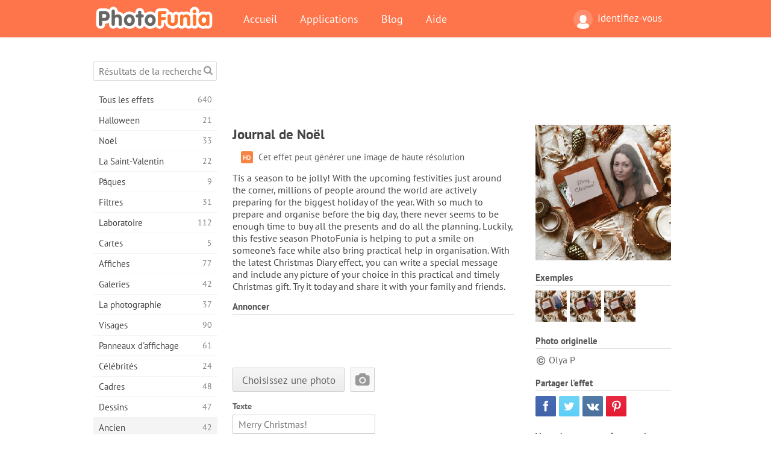

--- FILE ---
content_type: text/html; charset=utf-8
request_url: https://www.google.com/recaptcha/api2/aframe
body_size: 267
content:
<!DOCTYPE HTML><html><head><meta http-equiv="content-type" content="text/html; charset=UTF-8"></head><body><script nonce="cU7sS1suVzkNQYOhvQ-Weg">/** Anti-fraud and anti-abuse applications only. See google.com/recaptcha */ try{var clients={'sodar':'https://pagead2.googlesyndication.com/pagead/sodar?'};window.addEventListener("message",function(a){try{if(a.source===window.parent){var b=JSON.parse(a.data);var c=clients[b['id']];if(c){var d=document.createElement('img');d.src=c+b['params']+'&rc='+(localStorage.getItem("rc::a")?sessionStorage.getItem("rc::b"):"");window.document.body.appendChild(d);sessionStorage.setItem("rc::e",parseInt(sessionStorage.getItem("rc::e")||0)+1);localStorage.setItem("rc::h",'1766846243235');}}}catch(b){}});window.parent.postMessage("_grecaptcha_ready", "*");}catch(b){}</script></body></html>